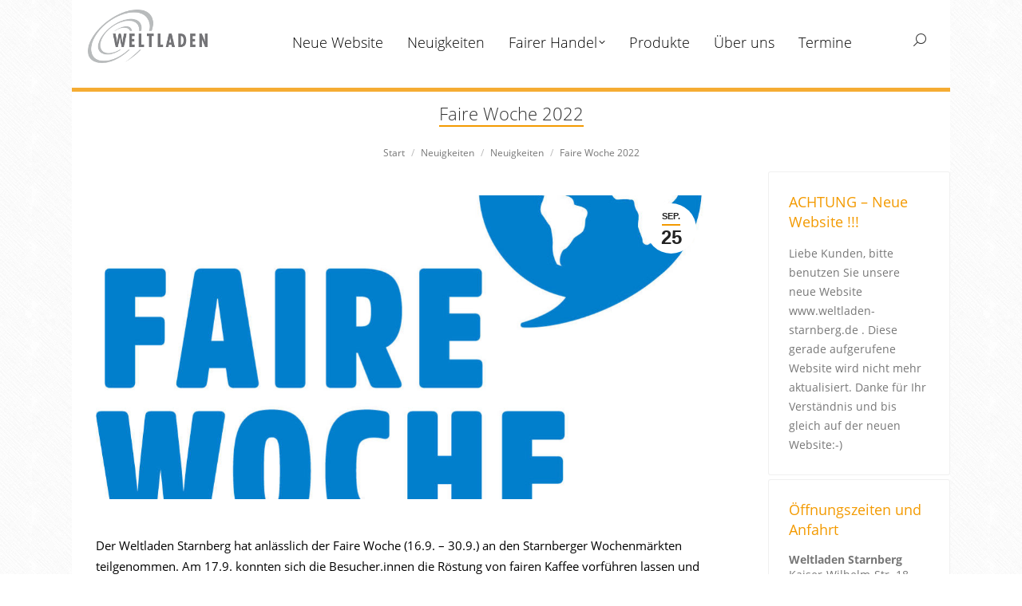

--- FILE ---
content_type: text/html; charset=UTF-8
request_url: https://weltlaeden.de/starnberg/faire-woche-2022/
body_size: 16241
content:
<!DOCTYPE html>
<!--[if !(IE 6) | !(IE 7) | !(IE 8)  ]><!-->
<html lang="de" class="no-js">
<!--<![endif]-->
<head>
	<meta charset="UTF-8" />
		<meta name="viewport" content="width=device-width, initial-scale=1, maximum-scale=1, user-scalable=0">
		<meta name="theme-color" content="#f39a00"/>	<link rel="profile" href="https://gmpg.org/xfn/11" />
	<meta name='robots' content='index, follow, max-image-preview:large, max-snippet:-1, max-video-preview:-1' />
	<style>img:is([sizes="auto" i], [sizes^="auto," i]) { contain-intrinsic-size: 3000px 1500px }</style>
	<script>
window.koko_analytics = {"url":"https:\/\/weltlaeden.de\/starnberg\/wp-admin\/admin-ajax.php?action=koko_analytics_collect","site_url":"https:\/\/weltlaeden.de\/starnberg","post_id":775,"path":"\/faire-woche-2022\/","method":"cookie","use_cookie":true};
</script>

	<!-- This site is optimized with the Yoast SEO plugin v26.6 - https://yoast.com/wordpress/plugins/seo/ -->
	<title>Faire Woche 2022 - Weltladen Starnberg</title>
	<link rel="canonical" href="https://weltlaeden.de/starnberg/faire-woche-2022/" />
	<meta property="og:locale" content="de_DE" />
	<meta property="og:type" content="article" />
	<meta property="og:title" content="Faire Woche 2022 - Weltladen Starnberg" />
	<meta property="og:description" content="Der Weltladen Starnberg hat anlässlich der Faire Woche (16.9. &#8211; 30.9.) an den Starnberger Wochenmärkten teilgenommen. Am 17.9. konnten sich die Besucher.innen die Röstung von fairen Kaffee vorführen lassen und anschließend ihren &#8222;selber&#8220; gerösteten Kaffee mitnehmen. Bei der Verbreitung von fair gehandelten Kaffee besteht noch enormer Aufholbedarf, da der Anteil von fairem Kaffee erst bei&hellip;" />
	<meta property="og:url" content="https://weltlaeden.de/starnberg/faire-woche-2022/" />
	<meta property="og:site_name" content="Weltladen Starnberg" />
	<meta property="article:published_time" content="2022-09-25T19:37:51+00:00" />
	<meta property="article:modified_time" content="2022-09-25T20:12:53+00:00" />
	<meta property="og:image" content="https://weltlaeden.de/starnberg/wp-content/uploads/sites/182/2022/09/Logo_FW2022_Gru___en_CMYK-1.jpg" />
	<meta property="og:image:width" content="1123" />
	<meta property="og:image:height" content="998" />
	<meta property="og:image:type" content="image/jpeg" />
	<meta name="author" content="starnberg" />
	<meta name="twitter:card" content="summary_large_image" />
	<meta name="twitter:label1" content="Verfasst von" />
	<meta name="twitter:data1" content="starnberg" />
	<meta name="twitter:label2" content="Geschätzte Lesezeit" />
	<meta name="twitter:data2" content="1 Minute" />
	<script type="application/ld+json" class="yoast-schema-graph">{"@context":"https://schema.org","@graph":[{"@type":"WebPage","@id":"https://weltlaeden.de/starnberg/faire-woche-2022/","url":"https://weltlaeden.de/starnberg/faire-woche-2022/","name":"Faire Woche 2022 - Weltladen Starnberg","isPartOf":{"@id":"https://weltlaeden.de/starnberg/#website"},"primaryImageOfPage":{"@id":"https://weltlaeden.de/starnberg/faire-woche-2022/#primaryimage"},"image":{"@id":"https://weltlaeden.de/starnberg/faire-woche-2022/#primaryimage"},"thumbnailUrl":"https://weltlaeden.de/starnberg/wp-content/uploads/sites/182/2022/09/Logo_FW2022_Gru___en_CMYK-1.jpg","datePublished":"2022-09-25T19:37:51+00:00","dateModified":"2022-09-25T20:12:53+00:00","author":{"@id":"https://weltlaeden.de/starnberg/#/schema/person/46e2d5a757867bbfda82f7afa296e51c"},"breadcrumb":{"@id":"https://weltlaeden.de/starnberg/faire-woche-2022/#breadcrumb"},"inLanguage":"de","potentialAction":[{"@type":"ReadAction","target":["https://weltlaeden.de/starnberg/faire-woche-2022/"]}]},{"@type":"ImageObject","inLanguage":"de","@id":"https://weltlaeden.de/starnberg/faire-woche-2022/#primaryimage","url":"https://weltlaeden.de/starnberg/wp-content/uploads/sites/182/2022/09/Logo_FW2022_Gru___en_CMYK-1.jpg","contentUrl":"https://weltlaeden.de/starnberg/wp-content/uploads/sites/182/2022/09/Logo_FW2022_Gru___en_CMYK-1.jpg","width":1123,"height":998},{"@type":"BreadcrumbList","@id":"https://weltlaeden.de/starnberg/faire-woche-2022/#breadcrumb","itemListElement":[{"@type":"ListItem","position":1,"name":"Startseite","item":"https://weltlaeden.de/starnberg/"},{"@type":"ListItem","position":2,"name":"Faire Woche 2022"}]},{"@type":"WebSite","@id":"https://weltlaeden.de/starnberg/#website","url":"https://weltlaeden.de/starnberg/","name":"Weltladen Starnberg","description":"Faire Produkte seit 1990","potentialAction":[{"@type":"SearchAction","target":{"@type":"EntryPoint","urlTemplate":"https://weltlaeden.de/starnberg/?s={search_term_string}"},"query-input":{"@type":"PropertyValueSpecification","valueRequired":true,"valueName":"search_term_string"}}],"inLanguage":"de"},{"@type":"Person","@id":"https://weltlaeden.de/starnberg/#/schema/person/46e2d5a757867bbfda82f7afa296e51c","name":"starnberg","image":{"@type":"ImageObject","inLanguage":"de","@id":"https://weltlaeden.de/starnberg/#/schema/person/image/","url":"https://secure.gravatar.com/avatar/056191244818da2dfbae379c03ea85f3?s=96&d=mm&r=g","contentUrl":"https://secure.gravatar.com/avatar/056191244818da2dfbae379c03ea85f3?s=96&d=mm&r=g","caption":"starnberg"}}]}</script>
	<!-- / Yoast SEO plugin. -->


<link rel="alternate" type="application/rss+xml" title="Weltladen Starnberg &raquo; Feed" href="https://weltlaeden.de/starnberg/feed/" />
<script>
window._wpemojiSettings = {"baseUrl":"https:\/\/s.w.org\/images\/core\/emoji\/15.0.3\/72x72\/","ext":".png","svgUrl":"https:\/\/s.w.org\/images\/core\/emoji\/15.0.3\/svg\/","svgExt":".svg","source":{"concatemoji":"https:\/\/weltlaeden.de\/starnberg\/wp-includes\/js\/wp-emoji-release.min.js?ver=6.7.4"}};
/*! This file is auto-generated */
!function(i,n){var o,s,e;function c(e){try{var t={supportTests:e,timestamp:(new Date).valueOf()};sessionStorage.setItem(o,JSON.stringify(t))}catch(e){}}function p(e,t,n){e.clearRect(0,0,e.canvas.width,e.canvas.height),e.fillText(t,0,0);var t=new Uint32Array(e.getImageData(0,0,e.canvas.width,e.canvas.height).data),r=(e.clearRect(0,0,e.canvas.width,e.canvas.height),e.fillText(n,0,0),new Uint32Array(e.getImageData(0,0,e.canvas.width,e.canvas.height).data));return t.every(function(e,t){return e===r[t]})}function u(e,t,n){switch(t){case"flag":return n(e,"\ud83c\udff3\ufe0f\u200d\u26a7\ufe0f","\ud83c\udff3\ufe0f\u200b\u26a7\ufe0f")?!1:!n(e,"\ud83c\uddfa\ud83c\uddf3","\ud83c\uddfa\u200b\ud83c\uddf3")&&!n(e,"\ud83c\udff4\udb40\udc67\udb40\udc62\udb40\udc65\udb40\udc6e\udb40\udc67\udb40\udc7f","\ud83c\udff4\u200b\udb40\udc67\u200b\udb40\udc62\u200b\udb40\udc65\u200b\udb40\udc6e\u200b\udb40\udc67\u200b\udb40\udc7f");case"emoji":return!n(e,"\ud83d\udc26\u200d\u2b1b","\ud83d\udc26\u200b\u2b1b")}return!1}function f(e,t,n){var r="undefined"!=typeof WorkerGlobalScope&&self instanceof WorkerGlobalScope?new OffscreenCanvas(300,150):i.createElement("canvas"),a=r.getContext("2d",{willReadFrequently:!0}),o=(a.textBaseline="top",a.font="600 32px Arial",{});return e.forEach(function(e){o[e]=t(a,e,n)}),o}function t(e){var t=i.createElement("script");t.src=e,t.defer=!0,i.head.appendChild(t)}"undefined"!=typeof Promise&&(o="wpEmojiSettingsSupports",s=["flag","emoji"],n.supports={everything:!0,everythingExceptFlag:!0},e=new Promise(function(e){i.addEventListener("DOMContentLoaded",e,{once:!0})}),new Promise(function(t){var n=function(){try{var e=JSON.parse(sessionStorage.getItem(o));if("object"==typeof e&&"number"==typeof e.timestamp&&(new Date).valueOf()<e.timestamp+604800&&"object"==typeof e.supportTests)return e.supportTests}catch(e){}return null}();if(!n){if("undefined"!=typeof Worker&&"undefined"!=typeof OffscreenCanvas&&"undefined"!=typeof URL&&URL.createObjectURL&&"undefined"!=typeof Blob)try{var e="postMessage("+f.toString()+"("+[JSON.stringify(s),u.toString(),p.toString()].join(",")+"));",r=new Blob([e],{type:"text/javascript"}),a=new Worker(URL.createObjectURL(r),{name:"wpTestEmojiSupports"});return void(a.onmessage=function(e){c(n=e.data),a.terminate(),t(n)})}catch(e){}c(n=f(s,u,p))}t(n)}).then(function(e){for(var t in e)n.supports[t]=e[t],n.supports.everything=n.supports.everything&&n.supports[t],"flag"!==t&&(n.supports.everythingExceptFlag=n.supports.everythingExceptFlag&&n.supports[t]);n.supports.everythingExceptFlag=n.supports.everythingExceptFlag&&!n.supports.flag,n.DOMReady=!1,n.readyCallback=function(){n.DOMReady=!0}}).then(function(){return e}).then(function(){var e;n.supports.everything||(n.readyCallback(),(e=n.source||{}).concatemoji?t(e.concatemoji):e.wpemoji&&e.twemoji&&(t(e.twemoji),t(e.wpemoji)))}))}((window,document),window._wpemojiSettings);
</script>
<style id='wp-emoji-styles-inline-css'>

	img.wp-smiley, img.emoji {
		display: inline !important;
		border: none !important;
		box-shadow: none !important;
		height: 1em !important;
		width: 1em !important;
		margin: 0 0.07em !important;
		vertical-align: -0.1em !important;
		background: none !important;
		padding: 0 !important;
	}
</style>
<link rel='stylesheet' id='wp-block-library-css' href='https://weltlaeden.de/starnberg/wp-includes/css/dist/block-library/style.min.css?ver=6.7.4' media='all' />
<style id='wp-block-library-theme-inline-css'>
.wp-block-audio :where(figcaption){color:#555;font-size:13px;text-align:center}.is-dark-theme .wp-block-audio :where(figcaption){color:#ffffffa6}.wp-block-audio{margin:0 0 1em}.wp-block-code{border:1px solid #ccc;border-radius:4px;font-family:Menlo,Consolas,monaco,monospace;padding:.8em 1em}.wp-block-embed :where(figcaption){color:#555;font-size:13px;text-align:center}.is-dark-theme .wp-block-embed :where(figcaption){color:#ffffffa6}.wp-block-embed{margin:0 0 1em}.blocks-gallery-caption{color:#555;font-size:13px;text-align:center}.is-dark-theme .blocks-gallery-caption{color:#ffffffa6}:root :where(.wp-block-image figcaption){color:#555;font-size:13px;text-align:center}.is-dark-theme :root :where(.wp-block-image figcaption){color:#ffffffa6}.wp-block-image{margin:0 0 1em}.wp-block-pullquote{border-bottom:4px solid;border-top:4px solid;color:currentColor;margin-bottom:1.75em}.wp-block-pullquote cite,.wp-block-pullquote footer,.wp-block-pullquote__citation{color:currentColor;font-size:.8125em;font-style:normal;text-transform:uppercase}.wp-block-quote{border-left:.25em solid;margin:0 0 1.75em;padding-left:1em}.wp-block-quote cite,.wp-block-quote footer{color:currentColor;font-size:.8125em;font-style:normal;position:relative}.wp-block-quote:where(.has-text-align-right){border-left:none;border-right:.25em solid;padding-left:0;padding-right:1em}.wp-block-quote:where(.has-text-align-center){border:none;padding-left:0}.wp-block-quote.is-large,.wp-block-quote.is-style-large,.wp-block-quote:where(.is-style-plain){border:none}.wp-block-search .wp-block-search__label{font-weight:700}.wp-block-search__button{border:1px solid #ccc;padding:.375em .625em}:where(.wp-block-group.has-background){padding:1.25em 2.375em}.wp-block-separator.has-css-opacity{opacity:.4}.wp-block-separator{border:none;border-bottom:2px solid;margin-left:auto;margin-right:auto}.wp-block-separator.has-alpha-channel-opacity{opacity:1}.wp-block-separator:not(.is-style-wide):not(.is-style-dots){width:100px}.wp-block-separator.has-background:not(.is-style-dots){border-bottom:none;height:1px}.wp-block-separator.has-background:not(.is-style-wide):not(.is-style-dots){height:2px}.wp-block-table{margin:0 0 1em}.wp-block-table td,.wp-block-table th{word-break:normal}.wp-block-table :where(figcaption){color:#555;font-size:13px;text-align:center}.is-dark-theme .wp-block-table :where(figcaption){color:#ffffffa6}.wp-block-video :where(figcaption){color:#555;font-size:13px;text-align:center}.is-dark-theme .wp-block-video :where(figcaption){color:#ffffffa6}.wp-block-video{margin:0 0 1em}:root :where(.wp-block-template-part.has-background){margin-bottom:0;margin-top:0;padding:1.25em 2.375em}
</style>
<style id='classic-theme-styles-inline-css'>
/*! This file is auto-generated */
.wp-block-button__link{color:#fff;background-color:#32373c;border-radius:9999px;box-shadow:none;text-decoration:none;padding:calc(.667em + 2px) calc(1.333em + 2px);font-size:1.125em}.wp-block-file__button{background:#32373c;color:#fff;text-decoration:none}
</style>
<style id='global-styles-inline-css'>
:root{--wp--preset--aspect-ratio--square: 1;--wp--preset--aspect-ratio--4-3: 4/3;--wp--preset--aspect-ratio--3-4: 3/4;--wp--preset--aspect-ratio--3-2: 3/2;--wp--preset--aspect-ratio--2-3: 2/3;--wp--preset--aspect-ratio--16-9: 16/9;--wp--preset--aspect-ratio--9-16: 9/16;--wp--preset--color--black: #000000;--wp--preset--color--cyan-bluish-gray: #abb8c3;--wp--preset--color--white: #FFF;--wp--preset--color--pale-pink: #f78da7;--wp--preset--color--vivid-red: #cf2e2e;--wp--preset--color--luminous-vivid-orange: #ff6900;--wp--preset--color--luminous-vivid-amber: #fcb900;--wp--preset--color--light-green-cyan: #7bdcb5;--wp--preset--color--vivid-green-cyan: #00d084;--wp--preset--color--pale-cyan-blue: #8ed1fc;--wp--preset--color--vivid-cyan-blue: #0693e3;--wp--preset--color--vivid-purple: #9b51e0;--wp--preset--color--accent: #f39a00;--wp--preset--color--dark-gray: #111;--wp--preset--color--light-gray: #767676;--wp--preset--gradient--vivid-cyan-blue-to-vivid-purple: linear-gradient(135deg,rgba(6,147,227,1) 0%,rgb(155,81,224) 100%);--wp--preset--gradient--light-green-cyan-to-vivid-green-cyan: linear-gradient(135deg,rgb(122,220,180) 0%,rgb(0,208,130) 100%);--wp--preset--gradient--luminous-vivid-amber-to-luminous-vivid-orange: linear-gradient(135deg,rgba(252,185,0,1) 0%,rgba(255,105,0,1) 100%);--wp--preset--gradient--luminous-vivid-orange-to-vivid-red: linear-gradient(135deg,rgba(255,105,0,1) 0%,rgb(207,46,46) 100%);--wp--preset--gradient--very-light-gray-to-cyan-bluish-gray: linear-gradient(135deg,rgb(238,238,238) 0%,rgb(169,184,195) 100%);--wp--preset--gradient--cool-to-warm-spectrum: linear-gradient(135deg,rgb(74,234,220) 0%,rgb(151,120,209) 20%,rgb(207,42,186) 40%,rgb(238,44,130) 60%,rgb(251,105,98) 80%,rgb(254,248,76) 100%);--wp--preset--gradient--blush-light-purple: linear-gradient(135deg,rgb(255,206,236) 0%,rgb(152,150,240) 100%);--wp--preset--gradient--blush-bordeaux: linear-gradient(135deg,rgb(254,205,165) 0%,rgb(254,45,45) 50%,rgb(107,0,62) 100%);--wp--preset--gradient--luminous-dusk: linear-gradient(135deg,rgb(255,203,112) 0%,rgb(199,81,192) 50%,rgb(65,88,208) 100%);--wp--preset--gradient--pale-ocean: linear-gradient(135deg,rgb(255,245,203) 0%,rgb(182,227,212) 50%,rgb(51,167,181) 100%);--wp--preset--gradient--electric-grass: linear-gradient(135deg,rgb(202,248,128) 0%,rgb(113,206,126) 100%);--wp--preset--gradient--midnight: linear-gradient(135deg,rgb(2,3,129) 0%,rgb(40,116,252) 100%);--wp--preset--font-size--small: 13px;--wp--preset--font-size--medium: 20px;--wp--preset--font-size--large: 36px;--wp--preset--font-size--x-large: 42px;--wp--preset--spacing--20: 0.44rem;--wp--preset--spacing--30: 0.67rem;--wp--preset--spacing--40: 1rem;--wp--preset--spacing--50: 1.5rem;--wp--preset--spacing--60: 2.25rem;--wp--preset--spacing--70: 3.38rem;--wp--preset--spacing--80: 5.06rem;--wp--preset--shadow--natural: 6px 6px 9px rgba(0, 0, 0, 0.2);--wp--preset--shadow--deep: 12px 12px 50px rgba(0, 0, 0, 0.4);--wp--preset--shadow--sharp: 6px 6px 0px rgba(0, 0, 0, 0.2);--wp--preset--shadow--outlined: 6px 6px 0px -3px rgba(255, 255, 255, 1), 6px 6px rgba(0, 0, 0, 1);--wp--preset--shadow--crisp: 6px 6px 0px rgba(0, 0, 0, 1);}:where(.is-layout-flex){gap: 0.5em;}:where(.is-layout-grid){gap: 0.5em;}body .is-layout-flex{display: flex;}.is-layout-flex{flex-wrap: wrap;align-items: center;}.is-layout-flex > :is(*, div){margin: 0;}body .is-layout-grid{display: grid;}.is-layout-grid > :is(*, div){margin: 0;}:where(.wp-block-columns.is-layout-flex){gap: 2em;}:where(.wp-block-columns.is-layout-grid){gap: 2em;}:where(.wp-block-post-template.is-layout-flex){gap: 1.25em;}:where(.wp-block-post-template.is-layout-grid){gap: 1.25em;}.has-black-color{color: var(--wp--preset--color--black) !important;}.has-cyan-bluish-gray-color{color: var(--wp--preset--color--cyan-bluish-gray) !important;}.has-white-color{color: var(--wp--preset--color--white) !important;}.has-pale-pink-color{color: var(--wp--preset--color--pale-pink) !important;}.has-vivid-red-color{color: var(--wp--preset--color--vivid-red) !important;}.has-luminous-vivid-orange-color{color: var(--wp--preset--color--luminous-vivid-orange) !important;}.has-luminous-vivid-amber-color{color: var(--wp--preset--color--luminous-vivid-amber) !important;}.has-light-green-cyan-color{color: var(--wp--preset--color--light-green-cyan) !important;}.has-vivid-green-cyan-color{color: var(--wp--preset--color--vivid-green-cyan) !important;}.has-pale-cyan-blue-color{color: var(--wp--preset--color--pale-cyan-blue) !important;}.has-vivid-cyan-blue-color{color: var(--wp--preset--color--vivid-cyan-blue) !important;}.has-vivid-purple-color{color: var(--wp--preset--color--vivid-purple) !important;}.has-black-background-color{background-color: var(--wp--preset--color--black) !important;}.has-cyan-bluish-gray-background-color{background-color: var(--wp--preset--color--cyan-bluish-gray) !important;}.has-white-background-color{background-color: var(--wp--preset--color--white) !important;}.has-pale-pink-background-color{background-color: var(--wp--preset--color--pale-pink) !important;}.has-vivid-red-background-color{background-color: var(--wp--preset--color--vivid-red) !important;}.has-luminous-vivid-orange-background-color{background-color: var(--wp--preset--color--luminous-vivid-orange) !important;}.has-luminous-vivid-amber-background-color{background-color: var(--wp--preset--color--luminous-vivid-amber) !important;}.has-light-green-cyan-background-color{background-color: var(--wp--preset--color--light-green-cyan) !important;}.has-vivid-green-cyan-background-color{background-color: var(--wp--preset--color--vivid-green-cyan) !important;}.has-pale-cyan-blue-background-color{background-color: var(--wp--preset--color--pale-cyan-blue) !important;}.has-vivid-cyan-blue-background-color{background-color: var(--wp--preset--color--vivid-cyan-blue) !important;}.has-vivid-purple-background-color{background-color: var(--wp--preset--color--vivid-purple) !important;}.has-black-border-color{border-color: var(--wp--preset--color--black) !important;}.has-cyan-bluish-gray-border-color{border-color: var(--wp--preset--color--cyan-bluish-gray) !important;}.has-white-border-color{border-color: var(--wp--preset--color--white) !important;}.has-pale-pink-border-color{border-color: var(--wp--preset--color--pale-pink) !important;}.has-vivid-red-border-color{border-color: var(--wp--preset--color--vivid-red) !important;}.has-luminous-vivid-orange-border-color{border-color: var(--wp--preset--color--luminous-vivid-orange) !important;}.has-luminous-vivid-amber-border-color{border-color: var(--wp--preset--color--luminous-vivid-amber) !important;}.has-light-green-cyan-border-color{border-color: var(--wp--preset--color--light-green-cyan) !important;}.has-vivid-green-cyan-border-color{border-color: var(--wp--preset--color--vivid-green-cyan) !important;}.has-pale-cyan-blue-border-color{border-color: var(--wp--preset--color--pale-cyan-blue) !important;}.has-vivid-cyan-blue-border-color{border-color: var(--wp--preset--color--vivid-cyan-blue) !important;}.has-vivid-purple-border-color{border-color: var(--wp--preset--color--vivid-purple) !important;}.has-vivid-cyan-blue-to-vivid-purple-gradient-background{background: var(--wp--preset--gradient--vivid-cyan-blue-to-vivid-purple) !important;}.has-light-green-cyan-to-vivid-green-cyan-gradient-background{background: var(--wp--preset--gradient--light-green-cyan-to-vivid-green-cyan) !important;}.has-luminous-vivid-amber-to-luminous-vivid-orange-gradient-background{background: var(--wp--preset--gradient--luminous-vivid-amber-to-luminous-vivid-orange) !important;}.has-luminous-vivid-orange-to-vivid-red-gradient-background{background: var(--wp--preset--gradient--luminous-vivid-orange-to-vivid-red) !important;}.has-very-light-gray-to-cyan-bluish-gray-gradient-background{background: var(--wp--preset--gradient--very-light-gray-to-cyan-bluish-gray) !important;}.has-cool-to-warm-spectrum-gradient-background{background: var(--wp--preset--gradient--cool-to-warm-spectrum) !important;}.has-blush-light-purple-gradient-background{background: var(--wp--preset--gradient--blush-light-purple) !important;}.has-blush-bordeaux-gradient-background{background: var(--wp--preset--gradient--blush-bordeaux) !important;}.has-luminous-dusk-gradient-background{background: var(--wp--preset--gradient--luminous-dusk) !important;}.has-pale-ocean-gradient-background{background: var(--wp--preset--gradient--pale-ocean) !important;}.has-electric-grass-gradient-background{background: var(--wp--preset--gradient--electric-grass) !important;}.has-midnight-gradient-background{background: var(--wp--preset--gradient--midnight) !important;}.has-small-font-size{font-size: var(--wp--preset--font-size--small) !important;}.has-medium-font-size{font-size: var(--wp--preset--font-size--medium) !important;}.has-large-font-size{font-size: var(--wp--preset--font-size--large) !important;}.has-x-large-font-size{font-size: var(--wp--preset--font-size--x-large) !important;}
:where(.wp-block-post-template.is-layout-flex){gap: 1.25em;}:where(.wp-block-post-template.is-layout-grid){gap: 1.25em;}
:where(.wp-block-columns.is-layout-flex){gap: 2em;}:where(.wp-block-columns.is-layout-grid){gap: 2em;}
:root :where(.wp-block-pullquote){font-size: 1.5em;line-height: 1.6;}
</style>
<link rel='stylesheet' id='contact-form-7-css' href='https://weltlaeden.de/starnberg/wp-content/plugins/contact-form-7/includes/css/styles.css?ver=6.1.4' media='all' />
<link rel='stylesheet' id='local-googlefont-roboto-css' href='https://weltlaeden.de/starnberg/wp-content/plugins/heimpixel-localgfonts/roboto.min.css?ver=6.7.4' media='all' />
<link rel='stylesheet' id='local-googlefont-opensans-css' href='https://weltlaeden.de/starnberg/wp-content/plugins/heimpixel-localgfonts/opensans.min.css?ver=6.7.4' media='all' />
<link rel='stylesheet' id='local-googlefont-themevars-css' href='https://weltlaeden.de/starnberg/wp-content/plugins/heimpixel-localgfonts/opensans-theme.css?ver=6.7.4' media='all' />
<link rel='stylesheet' id='advpsStyleSheet-css' href='https://weltlaeden.de/starnberg/wp-content/plugins/advanced-post-slider/advps-style.css?ver=6.7.4' media='all' />
<link rel='stylesheet' id='the7-font-css' href='https://weltlaeden.de/starnberg/wp-content/themes/dt-the7/fonts/icomoon-the7-font/icomoon-the7-font.min.css?ver=14.0.1.1' media='all' />
<link rel='stylesheet' id='the7-awesome-fonts-css' href='https://weltlaeden.de/starnberg/wp-content/themes/dt-the7/fonts/FontAwesome/css/all.min.css?ver=14.0.1.1' media='all' />
<link rel='stylesheet' id='the7-awesome-fonts-back-css' href='https://weltlaeden.de/starnberg/wp-content/themes/dt-the7/fonts/FontAwesome/back-compat.min.css?ver=14.0.1.1' media='all' />
<link rel='stylesheet' id='the7-Defaults-css' href='https://weltlaeden.de/starnberg/wp-content/uploads/sites/182/smile_fonts/Defaults/Defaults.css?ver=6.7.4' media='all' />
<link rel='stylesheet' id='dt-main-css' href='https://weltlaeden.de/starnberg/wp-content/themes/dt-the7/css/main.min.css?ver=14.0.1.1' media='all' />
<style id='dt-main-inline-css'>
body #load {
  display: block;
  height: 100%;
  overflow: hidden;
  position: fixed;
  width: 100%;
  z-index: 9901;
  opacity: 1;
  visibility: visible;
  transition: all .35s ease-out;
}
.load-wrap {
  width: 100%;
  height: 100%;
  background-position: center center;
  background-repeat: no-repeat;
  text-align: center;
  display: -ms-flexbox;
  display: -ms-flex;
  display: flex;
  -ms-align-items: center;
  -ms-flex-align: center;
  align-items: center;
  -ms-flex-flow: column wrap;
  flex-flow: column wrap;
  -ms-flex-pack: center;
  -ms-justify-content: center;
  justify-content: center;
}
.load-wrap > svg {
  position: absolute;
  top: 50%;
  left: 50%;
  transform: translate(-50%,-50%);
}
#load {
  background: var(--the7-elementor-beautiful-loading-bg,#ffffff);
  --the7-beautiful-spinner-color2: var(--the7-beautiful-spinner-color,#b1b1b1);
}

</style>
<link rel='stylesheet' id='the7-custom-scrollbar-css' href='https://weltlaeden.de/starnberg/wp-content/themes/dt-the7/lib/custom-scrollbar/custom-scrollbar.min.css?ver=14.0.1.1' media='all' />
<link rel='stylesheet' id='the7-wpbakery-css' href='https://weltlaeden.de/starnberg/wp-content/themes/dt-the7/css/wpbakery.min.css?ver=14.0.1.1' media='all' />
<link rel='stylesheet' id='the7-css-vars-css' href='https://weltlaeden.de/starnberg/wp-content/uploads/sites/182/the7-css/css-vars.css?ver=14e52a712a28' media='all' />
<link rel='stylesheet' id='dt-custom-css' href='https://weltlaeden.de/starnberg/wp-content/uploads/sites/182/the7-css/custom.css?ver=14e52a712a28' media='all' />
<link rel='stylesheet' id='dt-media-css' href='https://weltlaeden.de/starnberg/wp-content/uploads/sites/182/the7-css/media.css?ver=14e52a712a28' media='all' />
<link rel='stylesheet' id='the7-mega-menu-css' href='https://weltlaeden.de/starnberg/wp-content/uploads/sites/182/the7-css/mega-menu.css?ver=14e52a712a28' media='all' />
<link rel='stylesheet' id='style-css' href='https://weltlaeden.de/starnberg/wp-content/themes/the7-top/style.css?ver=14.0.1.1' media='all' />
<script src="https://weltlaeden.de/starnberg/wp-includes/js/jquery/jquery.min.js?ver=3.7.1" id="jquery-core-js"></script>
<script src="https://weltlaeden.de/starnberg/wp-includes/js/jquery/jquery-migrate.min.js?ver=3.4.1" id="jquery-migrate-js"></script>
<script id="hpx-contentblocker-blocker-js-extra">
var hpx_contentblocker_list = [{"name":"Google Maps","urls":["google.com\/maps","maps.google.com","maps.googleapis.com","maps.gstatic.com"],"slug":"google_maps","policy":"https:\/\/policies.google.com\/privacy?hl=de","id":0},{"name":"Youtube","urls":["youtube.com","youtube-nocookie.com","youtu.be","ytimg.com"],"slug":"youtube","policy":"https:\/\/policies.google.com\/privacy?hl=de","id":1},{"name":"Facebook (Meta)","urls":["facebook.com","facebook.net","fbcdn.com","fbsbx.com","fbcdn.net"],"slug":"facebook","policy":"https:\/\/de-de.facebook.com\/privacy\/policy\/","id":2},{"name":"Instagram (Meta)","urls":["instagram.com","cdninstagram.com"],"slug":"instagram","policy":"https:\/\/privacycenter.instagram.com\/policy","id":3},{"name":"Twitter\/X","urls":["twitter.com","twimg.com","twitter.co","t.co","x.com"],"slug":"twitter","policy":"https:\/\/x.com\/de\/privacy","id":4},{"name":"Mapbox.com","urls":["mapbox.com"],"slug":"mapbox","policy":"https:\/\/www.mapbox.com\/legal\/privacy","id":5},{"name":"Openstreetmap.org","urls":["openstreetmap.org"],"slug":"osm","policy":"https:\/\/osmfoundation.org\/wiki\/Privacy_Policy","id":6},{"name":"Spotify","urls":["spotify.com"],"slug":"spotify","policy":"https:\/\/www.spotify.com\/de\/legal\/privacy-policy\/","id":7},{"name":"Soundcloud","urls":["soundcloud.com","sndcdn.com"],"slug":"soundcloud","policy":"https:\/\/soundcloud.com\/pages\/privacy","id":8},{"name":"Vimeo","urls":["vimeo.com","vimeocdn.com"],"slug":"vimeo","policy":"https:\/\/help.vimeo.com\/hc\/de\/sections\/12397318942993-Datenschutz","id":9}];
var hpx_contentblocker_vars = {"content_div":"#content","site_url":"https:\/\/weltlaeden.de\/starnberg","site_hash":"4318d8fe7ffded2d96081ab346f45dd1"};
</script>
<script src="https://weltlaeden.de/starnberg/wp-content/plugins/heimpixel_contentblocker/assets/js/blocker.js?ver=6.7.4" id="hpx-contentblocker-blocker-js"></script>
<script src="https://weltlaeden.de/starnberg/wp-content/themes/the7-top/wl-name.js?ver=1.1.1" id="wl-name-script-js"></script>
<script src="https://weltlaeden.de/starnberg/wp-content/plugins/advanced-post-slider/js/advps.frnt.script.js?ver=6.7.4" id="advps_front_script-js"></script>
<script src="https://weltlaeden.de/starnberg/wp-content/plugins/advanced-post-slider/bxslider/jquery.bxslider.min.js?ver=6.7.4" id="advps_jbx-js"></script>
<script id="dt-above-fold-js-extra">
var dtLocal = {"themeUrl":"https:\/\/weltlaeden.de\/starnberg\/wp-content\/themes\/dt-the7","passText":"Um diesen gesch\u00fctzten Eintrag anzusehen, geben Sie bitte das Passwort ein:","moreButtonText":{"loading":"Lade...","loadMore":"Mehr laden"},"postID":"775","ajaxurl":"https:\/\/weltlaeden.de\/starnberg\/wp-admin\/admin-ajax.php","REST":{"baseUrl":"https:\/\/weltlaeden.de\/starnberg\/wp-json\/the7\/v1","endpoints":{"sendMail":"\/send-mail"}},"contactMessages":{"required":"One or more fields have an error. Please check and try again.","terms":"Please accept the privacy policy.","fillTheCaptchaError":"Please, fill the captcha."},"captchaSiteKey":"","ajaxNonce":"c0ef90853b","pageData":"","themeSettings":{"smoothScroll":"off","lazyLoading":false,"desktopHeader":{"height":100},"ToggleCaptionEnabled":"disabled","ToggleCaption":"Navigation","floatingHeader":{"showAfter":300,"showMenu":false,"height":60,"logo":{"showLogo":true,"html":"","url":"https:\/\/weltlaeden.de\/starnberg\/"}},"topLine":{"floatingTopLine":{"logo":{"showLogo":false,"html":""}}},"mobileHeader":{"firstSwitchPoint":1010,"secondSwitchPoint":610,"firstSwitchPointHeight":100,"secondSwitchPointHeight":60,"mobileToggleCaptionEnabled":"disabled","mobileToggleCaption":"Menu"},"stickyMobileHeaderFirstSwitch":{"logo":{"html":"<img class=\" preload-me\" src=\"https:\/\/weltlaeden.de\/starnberg\/wp-content\/uploads\/sites\/182\/2018\/04\/wl160.png\" srcset=\"https:\/\/weltlaeden.de\/starnberg\/wp-content\/uploads\/sites\/182\/2018\/04\/wl160.png 150w\" width=\"150\" height=\"67\"   sizes=\"150px\" alt=\"Weltladen Starnberg\" \/>"}},"stickyMobileHeaderSecondSwitch":{"logo":{"html":"<img class=\" preload-me\" src=\"https:\/\/weltlaeden.de\/starnberg\/wp-content\/uploads\/sites\/182\/2018\/04\/wl160.png\" srcset=\"https:\/\/weltlaeden.de\/starnberg\/wp-content\/uploads\/sites\/182\/2018\/04\/wl160.png 150w\" width=\"150\" height=\"67\"   sizes=\"150px\" alt=\"Weltladen Starnberg\" \/>"}},"sidebar":{"switchPoint":970},"boxedWidth":"1100px"},"VCMobileScreenWidth":"768"};
var dtShare = {"shareButtonText":{"facebook":"Share on Facebook","twitter":"Share on X","pinterest":"Pin it","linkedin":"Share on Linkedin","whatsapp":"Share on Whatsapp"},"overlayOpacity":"85"};
</script>
<script src="https://weltlaeden.de/starnberg/wp-content/themes/dt-the7/js/above-the-fold.min.js?ver=14.0.1.1" id="dt-above-fold-js"></script>
<script></script><link rel="https://api.w.org/" href="https://weltlaeden.de/starnberg/wp-json/" /><link rel="alternate" title="JSON" type="application/json" href="https://weltlaeden.de/starnberg/wp-json/wp/v2/posts/775" /><link rel="EditURI" type="application/rsd+xml" title="RSD" href="https://weltlaeden.de/starnberg/xmlrpc.php?rsd" />
<meta name="generator" content="WordPress 6.7.4" />
<link rel='shortlink' href='https://weltlaeden.de/starnberg/?p=775' />
<link rel="alternate" title="oEmbed (JSON)" type="application/json+oembed" href="https://weltlaeden.de/starnberg/wp-json/oembed/1.0/embed?url=https%3A%2F%2Fweltlaeden.de%2Fstarnberg%2Ffaire-woche-2022%2F" />
<link rel="alternate" title="oEmbed (XML)" type="text/xml+oembed" href="https://weltlaeden.de/starnberg/wp-json/oembed/1.0/embed?url=https%3A%2F%2Fweltlaeden.de%2Fstarnberg%2Ffaire-woche-2022%2F&#038;format=xml" />
<meta name="generator" content="Powered by WPBakery Page Builder - drag and drop page builder for WordPress."/>
<script type="text/javascript" id="the7-loader-script">
document.addEventListener("DOMContentLoaded", function(event) {
	var load = document.getElementById("load");
	if(!load.classList.contains('loader-removed')){
		var removeLoading = setTimeout(function() {
			load.className += " loader-removed";
		}, 300);
	}
});
</script>
		<link rel="icon" href="https://weltlaeden.de/starnberg/wp-content/uploads/sites/2/2017/10/cropped-WL-Favicon-512px-192x192.jpg" type="image/jpeg" sizes="32x32"/><noscript><style> .wpb_animate_when_almost_visible { opacity: 1; }</style></noscript><style id='the7-custom-inline-css' type='text/css'>
#eu-cookie-bar {background-color: rgba(255, 255, 255, 0.5) !important}


.sidebar .wpcf7-form input, 
.sidebar .wpcf7-form textarea { padding: 1px !important; font: normal  12px / 18px "Open Sans", Helvetica, Arial, Verdana, sans-serif !important;}

.sidebar .wpcf7-form label {font-size: 12px !important;}


.sidebar .wpcf7-form .senden-button { padding: 5px !important; font: normal  14px / 18px "Open Sans", Helvetica, Arial, Verdana, sans-serif !important;}

.rc-anchor-checkbox-label {   font-size: 12px !important;}
</style>
</head>
<body id="the7-body" class="post-template-default single single-post postid-775 single-format-standard wp-embed-responsive no-comments boxed-layout dt-responsive-on right-mobile-menu-close-icon ouside-menu-close-icon mobile-hamburger-close-bg-enable mobile-hamburger-close-bg-hover-enable  fade-medium-mobile-menu-close-icon fade-small-menu-close-icon srcset-enabled btn-flat custom-btn-color custom-btn-hover-color floating-mobile-menu-icon top-header first-switch-logo-left first-switch-menu-right second-switch-logo-left second-switch-menu-right right-mobile-menu layzr-loading-on popup-message-style the7-ver-14.0.1.1 dt-fa-compatibility wpb-js-composer js-comp-ver-8.7.2 vc_responsive">
<!-- The7 14.0.1.1 -->
<div id="load" class="ring-loader">
	<div class="load-wrap">
<style type="text/css">
    .the7-spinner {
        width: 72px;
        height: 72px;
        position: relative;
    }
    .the7-spinner > div {
        border-radius: 50%;
        width: 9px;
        left: 0;
        box-sizing: border-box;
        display: block;
        position: absolute;
        border: 9px solid #fff;
        width: 72px;
        height: 72px;
    }
    .the7-spinner-ring-bg{
        opacity: 0.25;
    }
    div.the7-spinner-ring {
        animation: spinner-animation 0.8s cubic-bezier(1, 1, 1, 1) infinite;
        border-color:var(--the7-beautiful-spinner-color2) transparent transparent transparent;
    }

    @keyframes spinner-animation{
        from{
            transform: rotate(0deg);
        }
        to {
            transform: rotate(360deg);
        }
    }
</style>

<div class="the7-spinner">
    <div class="the7-spinner-ring-bg"></div>
    <div class="the7-spinner-ring"></div>
</div></div>
</div>
<div id="page" class="boxed">
	<a class="skip-link screen-reader-text" href="#content">Zum Inhalt springen</a>

<div class="masthead inline-header right widgets full-width surround line-decoration shadow-mobile-header-decoration small-mobile-menu-icon mobile-menu-icon-bg-on mobile-menu-icon-hover-bg-on dt-parent-menu-clickable show-sub-menu-on-hover" >

	<div class="top-bar top-bar-empty">
	<div class="top-bar-bg" ></div>
	<div class="mini-widgets left-widgets"></div><div class="mini-widgets right-widgets"></div></div>

	<header class="header-bar" role="banner">

		<div class="branding">
	<div id="site-title" class="assistive-text">Weltladen Starnberg</div>
	<div id="site-description" class="assistive-text">Faire Produkte seit 1990</div>
	<a class="" href="https://weltlaeden.de/starnberg/"><img class=" preload-me" src="https://weltlaeden.de/starnberg/wp-content/uploads/sites/182/2018/04/wl160.png" srcset="https://weltlaeden.de/starnberg/wp-content/uploads/sites/182/2018/04/wl160.png 150w" width="150" height="67"   sizes="150px" alt="Weltladen Starnberg" /></a></div>

		<ul id="primary-menu" class="main-nav underline-decoration upwards-line level-arrows-on outside-item-double-margin"><li class="menu-item menu-item-type-post_type menu-item-object-page menu-item-1056 first depth-0"><a href='https://weltlaeden.de/starnberg/neue-website/' data-level='1'><span class="menu-item-text"><span class="menu-text">Neue Website</span></span></a></li> <li class="menu-item menu-item-type-post_type menu-item-object-page menu-item-522 depth-0"><a href='https://weltlaeden.de/starnberg/neuigkeiten/' data-level='1'><span class="menu-item-text"><span class="menu-text">Neuigkeiten</span></span></a></li> <li class="menu-item menu-item-type-post_type menu-item-object-page menu-item-has-children menu-item-220 has-children depth-0"><a href='https://weltlaeden.de/starnberg/fairer-handel/' rel='page' data-level='1' aria-haspopup='true' aria-expanded='false'><span class="menu-item-text"><span class="menu-text">Fairer Handel</span></span></a><ul class="sub-nav level-arrows-on" role="group"><li class="menu-item menu-item-type-post_type menu-item-object-page menu-item-550 first depth-1"><a href='https://weltlaeden.de/starnberg/fairer-handel/fairtont-der-weltladen-podcast/' data-level='2'><span class="menu-item-text"><span class="menu-text">Podcast fairtont.</span></span></a></li> <li class="menu-item menu-item-type-post_type menu-item-object-page menu-item-has-children menu-item-512 has-children depth-1"><a href='https://weltlaeden.de/starnberg/portraits-von-handelspartnern/' data-level='2' aria-haspopup='true' aria-expanded='false'><span class="menu-item-text"><span class="menu-text">Portraits von Handelspartnern</span></span></a><ul class="sub-nav level-arrows-on" role="group"><li class="menu-item menu-item-type-post_type menu-item-object-page menu-item-503 first depth-2"><a href='https://weltlaeden.de/starnberg/portraits-von-handelspartnern/handelspartner-portrait-prokritee/' data-level='3'><span class="menu-item-text"><span class="menu-text">Handwerk von Prokritee</span></span></a></li> <li class="menu-item menu-item-type-post_type menu-item-object-page menu-item-502 depth-2"><a href='https://weltlaeden.de/starnberg/portraits-von-handelspartnern/handelspartner-portrait-heiveld/' data-level='3'><span class="menu-item-text"><span class="menu-text">Rooibos-Kooperative Heiveld</span></span></a></li> <li class="menu-item menu-item-type-post_type menu-item-object-page menu-item-501 depth-2"><a href='https://weltlaeden.de/starnberg/portraits-von-handelspartnern/handelspartner-portrait-aprolma/' data-level='3'><span class="menu-item-text"><span class="menu-text">Kaffee-Kooperative APROLMA</span></span></a></li> <li class="menu-item menu-item-type-post_type menu-item-object-page menu-item-511 depth-2"><a href='https://weltlaeden.de/starnberg/portraits-von-handelspartnern/handelspartner-portrait-fairafric/' data-level='3'><span class="menu-item-text"><span class="menu-text">Schokolade von fairafric</span></span></a></li> <li class="menu-item menu-item-type-post_type menu-item-object-page menu-item-520 depth-2"><a href='https://weltlaeden.de/starnberg/portraits-von-handelspartnern/handelspartner-portrait-soap-n-scent/' data-level='3'><span class="menu-item-text"><span class="menu-text">Seife von SOAP-n-SCENT</span></span></a></li> <li class="menu-item menu-item-type-post_type menu-item-object-page menu-item-531 depth-2"><a href='https://weltlaeden.de/starnberg/portraits-von-handelspartnern/handelspartner-portrait-turqle-trading/' data-level='3'><span class="menu-item-text"><span class="menu-text">Gewürzmischungen &amp; Co von Turqle Trading</span></span></a></li> <li class="menu-item menu-item-type-post_type menu-item-object-page menu-item-537 depth-2"><a href='https://weltlaeden.de/starnberg/portraits-von-handelspartnern/handelspartner-portrait-canaan/' data-level='3'><span class="menu-item-text"><span class="menu-text">Feinkost von Canaan</span></span></a></li> <li class="menu-item menu-item-type-post_type menu-item-object-page menu-item-546 depth-2"><a href='https://weltlaeden.de/starnberg/portraits-von-handelspartnern/handelspartner-portrait-sonnenglas/' data-level='3'><span class="menu-item-text"><span class="menu-text">Sonnenglas aus Südafrika</span></span></a></li> </ul></li> </ul></li> <li class="menu-item menu-item-type-post_type menu-item-object-page menu-item-221 depth-0"><a href='https://weltlaeden.de/starnberg/produkte/' rel='page' data-level='1'><span class="menu-item-text"><span class="menu-text">Produkte</span></span></a></li> <li class="menu-item menu-item-type-post_type menu-item-object-page menu-item-222 depth-0"><a href='https://weltlaeden.de/starnberg/ueber-uns/' rel='page' data-level='1'><span class="menu-item-text"><span class="menu-text">Über uns</span></span></a></li> <li class="menu-item menu-item-type-post_type menu-item-object-page menu-item-28 last depth-0"><a href='https://weltlaeden.de/starnberg/termine/' rel='page' data-level='1'><span class="menu-item-text"><span class="menu-text">Termine</span></span></a></li> </ul>
		<div class="mini-widgets"><div class="mini-search show-on-desktop hide-on-first-switch hide-on-second-switch popup-search custom-icon"><form class="searchform mini-widget-searchform" role="search" method="get" action="https://weltlaeden.de/starnberg/">

	<div class="screen-reader-text">Search:</div>

	
		<a href="" class="submit text-disable"><i class=" mw-icon the7-mw-icon-search"></i></a>
		<div class="popup-search-wrap">
			<input type="text" aria-label="Search" class="field searchform-s" name="s" value="" placeholder="Type and hit enter &hellip;" title="Search form"/>
			<a href="" class="search-icon"  aria-label="Search"><i class="the7-mw-icon-search" aria-hidden="true"></i></a>
		</div>

			<input type="submit" class="assistive-text searchsubmit" value="Los!"/>
</form>
</div></div>
	</header>

</div>
<div role="navigation" aria-label="Main Menu" class="dt-mobile-header mobile-menu-show-divider">
	<div class="dt-close-mobile-menu-icon" aria-label="Close" role="button" tabindex="0"><div class="close-line-wrap"><span class="close-line"></span><span class="close-line"></span><span class="close-line"></span></div></div>	<ul id="mobile-menu" class="mobile-main-nav">
		<li class="menu-item menu-item-type-post_type menu-item-object-page menu-item-1056 first depth-0"><a href='https://weltlaeden.de/starnberg/neue-website/' data-level='1'><span class="menu-item-text"><span class="menu-text">Neue Website</span></span></a></li> <li class="menu-item menu-item-type-post_type menu-item-object-page menu-item-522 depth-0"><a href='https://weltlaeden.de/starnberg/neuigkeiten/' data-level='1'><span class="menu-item-text"><span class="menu-text">Neuigkeiten</span></span></a></li> <li class="menu-item menu-item-type-post_type menu-item-object-page menu-item-has-children menu-item-220 has-children depth-0"><a href='https://weltlaeden.de/starnberg/fairer-handel/' rel='page' data-level='1' aria-haspopup='true' aria-expanded='false'><span class="menu-item-text"><span class="menu-text">Fairer Handel</span></span></a><ul class="sub-nav level-arrows-on" role="group"><li class="menu-item menu-item-type-post_type menu-item-object-page menu-item-550 first depth-1"><a href='https://weltlaeden.de/starnberg/fairer-handel/fairtont-der-weltladen-podcast/' data-level='2'><span class="menu-item-text"><span class="menu-text">Podcast fairtont.</span></span></a></li> <li class="menu-item menu-item-type-post_type menu-item-object-page menu-item-has-children menu-item-512 has-children depth-1"><a href='https://weltlaeden.de/starnberg/portraits-von-handelspartnern/' data-level='2' aria-haspopup='true' aria-expanded='false'><span class="menu-item-text"><span class="menu-text">Portraits von Handelspartnern</span></span></a><ul class="sub-nav level-arrows-on" role="group"><li class="menu-item menu-item-type-post_type menu-item-object-page menu-item-503 first depth-2"><a href='https://weltlaeden.de/starnberg/portraits-von-handelspartnern/handelspartner-portrait-prokritee/' data-level='3'><span class="menu-item-text"><span class="menu-text">Handwerk von Prokritee</span></span></a></li> <li class="menu-item menu-item-type-post_type menu-item-object-page menu-item-502 depth-2"><a href='https://weltlaeden.de/starnberg/portraits-von-handelspartnern/handelspartner-portrait-heiveld/' data-level='3'><span class="menu-item-text"><span class="menu-text">Rooibos-Kooperative Heiveld</span></span></a></li> <li class="menu-item menu-item-type-post_type menu-item-object-page menu-item-501 depth-2"><a href='https://weltlaeden.de/starnberg/portraits-von-handelspartnern/handelspartner-portrait-aprolma/' data-level='3'><span class="menu-item-text"><span class="menu-text">Kaffee-Kooperative APROLMA</span></span></a></li> <li class="menu-item menu-item-type-post_type menu-item-object-page menu-item-511 depth-2"><a href='https://weltlaeden.de/starnberg/portraits-von-handelspartnern/handelspartner-portrait-fairafric/' data-level='3'><span class="menu-item-text"><span class="menu-text">Schokolade von fairafric</span></span></a></li> <li class="menu-item menu-item-type-post_type menu-item-object-page menu-item-520 depth-2"><a href='https://weltlaeden.de/starnberg/portraits-von-handelspartnern/handelspartner-portrait-soap-n-scent/' data-level='3'><span class="menu-item-text"><span class="menu-text">Seife von SOAP-n-SCENT</span></span></a></li> <li class="menu-item menu-item-type-post_type menu-item-object-page menu-item-531 depth-2"><a href='https://weltlaeden.de/starnberg/portraits-von-handelspartnern/handelspartner-portrait-turqle-trading/' data-level='3'><span class="menu-item-text"><span class="menu-text">Gewürzmischungen &amp; Co von Turqle Trading</span></span></a></li> <li class="menu-item menu-item-type-post_type menu-item-object-page menu-item-537 depth-2"><a href='https://weltlaeden.de/starnberg/portraits-von-handelspartnern/handelspartner-portrait-canaan/' data-level='3'><span class="menu-item-text"><span class="menu-text">Feinkost von Canaan</span></span></a></li> <li class="menu-item menu-item-type-post_type menu-item-object-page menu-item-546 depth-2"><a href='https://weltlaeden.de/starnberg/portraits-von-handelspartnern/handelspartner-portrait-sonnenglas/' data-level='3'><span class="menu-item-text"><span class="menu-text">Sonnenglas aus Südafrika</span></span></a></li> </ul></li> </ul></li> <li class="menu-item menu-item-type-post_type menu-item-object-page menu-item-221 depth-0"><a href='https://weltlaeden.de/starnberg/produkte/' rel='page' data-level='1'><span class="menu-item-text"><span class="menu-text">Produkte</span></span></a></li> <li class="menu-item menu-item-type-post_type menu-item-object-page menu-item-222 depth-0"><a href='https://weltlaeden.de/starnberg/ueber-uns/' rel='page' data-level='1'><span class="menu-item-text"><span class="menu-text">Über uns</span></span></a></li> <li class="menu-item menu-item-type-post_type menu-item-object-page menu-item-28 last depth-0"><a href='https://weltlaeden.de/starnberg/termine/' rel='page' data-level='1'><span class="menu-item-text"><span class="menu-text">Termine</span></span></a></li> 	</ul>
	<div class='mobile-mini-widgets-in-menu'></div>
</div>


		<div class="page-title title-center disabled-bg">
			<div class="wf-wrap">

				<div class="page-title-head hgroup"><h1 class="entry-title">Faire Woche 2022</h1></div><div class="page-title-breadcrumbs"><div class="assistive-text">Sie befinden sich hier:</div><ol class="breadcrumbs text-small" itemscope itemtype="https://schema.org/BreadcrumbList"><li itemprop="itemListElement" itemscope itemtype="https://schema.org/ListItem"><a itemprop="item" href="https://weltlaeden.de/starnberg/" title="Start"><span itemprop="name">Start</span></a><meta itemprop="position" content="1" /></li><li itemprop="itemListElement" itemscope itemtype="https://schema.org/ListItem"><a itemprop="item" href="https://weltlaeden.de/starnberg/category/neues/" title="Neuigkeiten"><span itemprop="name">Neuigkeiten</span></a><meta itemprop="position" content="2" /></li><li itemprop="itemListElement" itemscope itemtype="https://schema.org/ListItem"><a itemprop="item" href="https://weltlaeden.de/starnberg/category/neues/allgemein/" title="Neuigkeiten"><span itemprop="name">Neuigkeiten</span></a><meta itemprop="position" content="3" /></li><li class="current" itemprop="itemListElement" itemscope itemtype="https://schema.org/ListItem"><span itemprop="name">Faire Woche 2022</span><meta itemprop="position" content="4" /></li></ol></div>			</div>
		</div>

		

<div id="main" class="sidebar-right sidebar-divider-off">

	
	<div class="main-gradient"></div>
	<div class="wf-wrap">
	<div class="wf-container-main">

	

			<div id="content" class="content" role="main">

				
<article id="post-775" class="single-postlike circle-fancy-style post-775 post type-post status-publish format-standard has-post-thumbnail category-allgemein category-1 description-off">

	<div class="post-thumbnail"><div class="fancy-date"><a title="21:37" href="https://weltlaeden.de/starnberg/2022/09/25/"><span class="entry-month">Sep.</span><span class="entry-date updated">25</span><span class="entry-year">2022</span></a></div><img class="preload-me lazy-load aspect" src="data:image/svg+xml,%3Csvg%20xmlns%3D&#39;http%3A%2F%2Fwww.w3.org%2F2000%2Fsvg&#39;%20viewBox%3D&#39;0%200%201122%20561&#39;%2F%3E" data-src="https://weltlaeden.de/starnberg/wp-content/uploads/sites/182/2022/09/Logo_FW2022_Gru___en_CMYK-1-1122x561.jpg" data-srcset="https://weltlaeden.de/starnberg/wp-content/uploads/sites/182/2022/09/Logo_FW2022_Gru___en_CMYK-1-1122x561.jpg 1122w, https://weltlaeden.de/starnberg/wp-content/uploads/sites/182/2022/09/Logo_FW2022_Gru___en_CMYK-1-1123x561.jpg 1123w" loading="eager" style="--ratio: 1122 / 561" sizes="(max-width: 1122px) 100vw, 1122px" width="1122" height="561"  title="Logo_FW2022_Gru___en_CMYK (1)" alt="" /></div><div class="entry-content"><p>Der Weltladen Starnberg hat anlässlich der Faire Woche (16.9. &#8211; 30.9.) an den Starnberger Wochenmärkten teilgenommen. Am 17.9. konnten sich die Besucher.innen die Röstung von fairen Kaffee vorführen lassen und anschließend ihren &#8222;selber&#8220; gerösteten Kaffee mitnehmen. Bei der Verbreitung von fair gehandelten Kaffee besteht noch enormer Aufholbedarf, da der Anteil von fairem Kaffee erst bei ca. 6 % liegt. Zusätzlich gab es bei einem Kaffee-Quiz kleine Preise zu gewinnen. Insgesamt eine gelungene Veranstaltung, die trotz des nasskalten Wetters gut besucht war. Auch eine Woche später, 24.9. war das Wetter nicht viel besser. Doch das Kernthema &#8222;Textil&#8220; der diesjährigen Fairen Woche hat viele gute Gespräche ermöglicht, um auf Missstände in der Textilproduktion hinzuweisen: 70.000 Kilometer reist eine Jeans bevor sie im Laden liegt oder 2.700 Liter Wasser werden bei der Herstellung eines T-Shirt benötigt. Das Angebot von guter Secondhand-Kleidung fand großen Zuspruch. Die vermiedenen Umweltschäden wurden mit dem Einschütten von Matschwasser in ein &#8222;Aquarium&#8220; symbolisiert. Am Glücksrad-Quiz konnten die Besucher.innen ihr Wissen zu Textil testen.</p>
<p><img fetchpriority="high" decoding="async" class="alignnone size-medium wp-image-786" src="https://weltlaeden.de/starnberg/wp-content/uploads/sites/182/2022/09/20220917_094833-1g-300x225.jpg" alt="" width="300" height="225" srcset="https://weltlaeden.de/starnberg/wp-content/uploads/sites/182/2022/09/20220917_094833-1g-300x225.jpg 300w, https://weltlaeden.de/starnberg/wp-content/uploads/sites/182/2022/09/20220917_094833-1g-1024x768.jpg 1024w, https://weltlaeden.de/starnberg/wp-content/uploads/sites/182/2022/09/20220917_094833-1g-768x576.jpg 768w, https://weltlaeden.de/starnberg/wp-content/uploads/sites/182/2022/09/20220917_094833-1g-1536x1152.jpg 1536w, https://weltlaeden.de/starnberg/wp-content/uploads/sites/182/2022/09/20220917_094833-1g-scaled.jpg 2048w" sizes="(max-width: 300px) 100vw, 300px" /></p>
</div><div class="post-meta wf-mobile-collapsed"><div class="entry-meta"><span class="category-link">Category:&nbsp;<a href="https://weltlaeden.de/starnberg/category/neues/allgemein/" >Neuigkeiten</a></span><a class="author vcard" href="https://weltlaeden.de/starnberg/author/starnberg/" title="Zeige alle Beiträge von starnberg" rel="author">Von <span class="fn">starnberg</span></a><a href="https://weltlaeden.de/starnberg/2022/09/25/" title="21:37" class="data-link" rel="bookmark"><time class="entry-date updated" datetime="2022-09-25T21:37:51+02:00">25. September 2022</time></a></div></div>		<div class="author-info entry-author">
            <div class="author-avatar round-images">
                            </div>
			<div class="author-description">
				<h4><span class="author-heading">Autor:</span>&nbsp;starnberg</h4>
								<p class="author-bio"></p>
			</div>
		</div>
	<nav class="navigation post-navigation" role="navigation"><h2 class="screen-reader-text">Kommentarnavigation</h2><div class="nav-links"><a class="nav-previous" href="https://weltlaeden.de/starnberg/no-cap-im-sortiment/" rel="prev"><svg version="1.1" xmlns="http://www.w3.org/2000/svg" xmlns:xlink="http://www.w3.org/1999/xlink" x="0px" y="0px" viewBox="0 0 16 16" style="enable-background:new 0 0 16 16;" xml:space="preserve"><path class="st0" d="M11.4,1.6c0.2,0.2,0.2,0.5,0,0.7c0,0,0,0,0,0L5.7,8l5.6,5.6c0.2,0.2,0.2,0.5,0,0.7s-0.5,0.2-0.7,0l-6-6c-0.2-0.2-0.2-0.5,0-0.7c0,0,0,0,0,0l6-6C10.8,1.5,11.2,1.5,11.4,1.6C11.4,1.6,11.4,1.6,11.4,1.6z"/></svg><span class="meta-nav" aria-hidden="true">Zurück</span><span class="screen-reader-text">Vorheriger Beitrag:</span><span class="post-title h4-size">NO CAP im Sortiment</span></a><a class="nav-next" href="https://weltlaeden.de/starnberg/fair-einkaufen-am-sonntag-27-11-2022/" rel="next"><svg version="1.1" xmlns="http://www.w3.org/2000/svg" xmlns:xlink="http://www.w3.org/1999/xlink" x="0px" y="0px" viewBox="0 0 16 16" style="enable-background:new 0 0 16 16;" xml:space="preserve"><path class="st0" d="M4.6,1.6c0.2-0.2,0.5-0.2,0.7,0c0,0,0,0,0,0l6,6c0.2,0.2,0.2,0.5,0,0.7c0,0,0,0,0,0l-6,6c-0.2,0.2-0.5,0.2-0.7,0s-0.2-0.5,0-0.7L10.3,8L4.6,2.4C4.5,2.2,4.5,1.8,4.6,1.6C4.6,1.6,4.6,1.6,4.6,1.6z"/></svg><span class="meta-nav" aria-hidden="true">Nächstes</span><span class="screen-reader-text">Nächster Beitrag:</span><span class="post-title h4-size">Fair Einkaufen am Sonntag 27.11.2022</span></a></div></nav>
</article>

			</div><!-- #content -->

			
	<aside id="sidebar" class="sidebar bg-under-widget sidebar-outline-decoration">
		<div class="sidebar-content widget-divider-off">
			<section id="custom_html-3" class="widget_text widget widget_custom_html"><div class="widget-title">ACHTUNG &#8211; Neue Website !!!</div><div class="textwidget custom-html-widget">Liebe Kunden, 
bitte benutzen Sie unsere neue Website www.weltladen-starnberg.de . Diese gerade aufgerufene Website wird nicht mehr aktualisiert. Danke für Ihr Verständnis und bis gleich auf der neuen Website:-)</div></section><section id="widget_tribe_widget_builder_119-3" class="widget widget_widget_tribe_widget_builder_119"><div class="widget-title">Öffnungszeiten und Anfahrt</div><div><div style="line-height: 1.4em !important;"><strong>Weltladen Starnberg</strong><br />
Kaiser-Wilhelm-Str. 18<br />
Starnberg<br />
<strong>Öffnungszeiten</strong><br />
Mo-Fr: 10:00 - 13:00 Uhr und 15:00 - 18:00 Uhr<br />
Sa:       10:00 - 13:00 Uhr<br />
<br />
ACHTUNG: <br />
24.12.2025             10:00 - 13:30 Uhr<br />
25.12.2025 - 01.01.2025 Geschlossen<br />
<br />
<br />
</p>
<p><strong>Kontakt</strong><br />
<a href="mailto:info@weltladen-starnberg.de">info@weltladen-starnberg.de</a><br />
Tel: 0176 61520679<br />
<br />
<br />
</p>
</div>
</div></section><section id="widget_tribe_widget_builder_167-3" class="widget widget_widget_tribe_widget_builder_167"><div class="widget-title">Termine</div><div><ol class="wl-termin-widget termine-widget"><p class="termine-notfound">Keine aktuellen Termine</p><h6 class="termine-link-widget"><a href="https://weltlaeden.de/starnberg/termine/">Alle Termine</a></h6>
</div></section><section id="search-3" class="widget widget_search"><div class="widget-title">Suchen</div><form class="searchform" role="search" method="get" action="https://weltlaeden.de/starnberg/">
    <label for="the7-search" class="screen-reader-text">Search:</label>
    <input type="text" id="the7-search" class="field searchform-s" name="s" value="" placeholder="Tippen und Enter drücken &hellip;" />
    <input type="submit" class="assistive-text searchsubmit" value="Los!" />
    <a href="" class="submit"><svg version="1.1" xmlns="http://www.w3.org/2000/svg" xmlns:xlink="http://www.w3.org/1999/xlink" x="0px" y="0px" viewBox="0 0 16 16" style="enable-background:new 0 0 16 16;" xml:space="preserve"><path d="M11.7,10.3c2.1-2.9,1.5-7-1.4-9.1s-7-1.5-9.1,1.4s-1.5,7,1.4,9.1c2.3,1.7,5.4,1.7,7.7,0h0c0,0,0.1,0.1,0.1,0.1l3.8,3.8c0.4,0.4,1,0.4,1.4,0s0.4-1,0-1.4l-3.8-3.9C11.8,10.4,11.8,10.4,11.7,10.3L11.7,10.3z M12,6.5c0,3-2.5,5.5-5.5,5.5S1,9.5,1,6.5S3.5,1,6.5,1S12,3.5,12,6.5z"/></svg></a>
</form>
</section><section id="widget_tribe_widget_builder_152-3" class="widget widget_widget_tribe_widget_builder_152"><div class="widget-title">Nachricht an den Weltladen</div><div>
<div class="wpcf7 no-js" id="wpcf7-f149-p775-o1" lang="de-DE" dir="ltr" data-wpcf7-id="149">
<div class="screen-reader-response"><p role="status" aria-live="polite" aria-atomic="true"></p> <ul></ul></div>
<form action="/starnberg/faire-woche-2022/#wpcf7-f149-p775-o1" method="post" class="wpcf7-form init" aria-label="Kontaktformular" novalidate="novalidate" data-status="init">
<fieldset class="hidden-fields-container"><input type="hidden" name="_wpcf7" value="149" /><input type="hidden" name="_wpcf7_version" value="6.1.4" /><input type="hidden" name="_wpcf7_locale" value="de_DE" /><input type="hidden" name="_wpcf7_unit_tag" value="wpcf7-f149-p775-o1" /><input type="hidden" name="_wpcf7_container_post" value="775" /><input type="hidden" name="_wpcf7_posted_data_hash" value="" /><input type="hidden" name="_wpcf7dtx_version" value="5.0.4" />
</fieldset>
<p><label> Ihr Name (Pflichtfeld)<br />
<span class="wpcf7-form-control-wrap" data-name="your-name"><input size="40" maxlength="400" class="wpcf7-form-control wpcf7-text wpcf7-validates-as-required" aria-required="true" aria-invalid="false" value="" type="text" name="your-name" /></span> </label><br />
<label> Ihre E-Mail-Adresse (Pflichtfeld)<br />
<span class="wpcf7-form-control-wrap" data-name="your-email"><input size="40" maxlength="400" class="wpcf7-form-control wpcf7-email wpcf7-validates-as-required wpcf7-text wpcf7-validates-as-email" aria-required="true" aria-invalid="false" value="" type="email" name="your-email" /></span> </label><br />
<label> Telefonnummer (Optional)<br />
<span class="wpcf7-form-control-wrap" data-name="telefon"><input size="40" maxlength="400" class="wpcf7-form-control wpcf7-tel wpcf7-text wpcf7-validates-as-tel" aria-invalid="false" value="" type="tel" name="telefon" /></span> </label><br />
<label> Ihre Nachricht<br />
<span class="wpcf7-form-control-wrap" data-name="your-message"><textarea cols="40" rows="10" maxlength="2000" class="wpcf7-form-control wpcf7-textarea wpcf7-validates-as-required" aria-required="true" aria-invalid="false" name="your-message"></textarea></span> </label><br />
<span class="wpcf7-form-control-wrap weltladen-mail" data-name="weltladen-mail"><input type="hidden" name="weltladen-mail" class="wpcf7-form-control wpcf7-hidden wpcf7dtx wpcf7dtx-hidden" aria-invalid="false" value="info@weltladen-starnberg.de"></span><br />
<span class="wpcf7-form-control-wrap seitenname" data-name="seitenname"><input type="hidden" name="seitenname" class="wpcf7-form-control wpcf7-hidden wpcf7dtx wpcf7dtx-hidden" aria-invalid="false" value="Weltladen Starnberg"></span><br />
<span class="wpcf7-form-control-wrap" data-name="quiz-160"><label><span class="wpcf7-quiz-label">Welche Farbe hat Kakao? (Antwort kleingeschrieben)</span> <input size="40" class="wpcf7-form-control wpcf7-quiz" autocomplete="off" aria-required="true" aria-invalid="false" type="text" name="quiz-160" /></label><input type="hidden" name="_wpcf7_quiz_answer_quiz-160" value="abe73b3fb31c494bdaa972a5054ebabe" /></span>
</p>
<p><span class="wpcf7-form-control-wrap" data-name="acceptance-datenschutz"><span class="wpcf7-form-control wpcf7-acceptance"><span class="wpcf7-list-item"><label><input type="checkbox" name="acceptance-datenschutz" value="1" aria-invalid="false" /><span class="wpcf7-list-item-label">Ich willige ein, dass meine Daten zum Zwecke der Beantwortung meiner Anfrage gespeichert werden. <a href="?p=371">Mehr Infos: Datenschutz</a></span></label></span></span></span><input class="wpcf7-form-control wpcf7-submit has-spinner senden-button" type="submit" value="Senden" />
</p><div class="wpcf7-response-output" aria-hidden="true"></div>
</form>
</div>

</div></section><section id="custom_html-2" class="widget_text widget widget_custom_html"><div class="textwidget custom-html-widget"></div></section>		</div>
	</aside><!-- #sidebar -->


			</div><!-- .wf-container -->
		</div><!-- .wf-wrap -->

	
	</div><!-- #main -->

	

	
	<!-- !Footer -->
	<footer id="footer" class="footer solid-bg"  role="contentinfo">

		
<!-- !Bottom-bar -->
<div id="bottom-bar" class="solid-bg logo-left">
    <div class="wf-wrap">
        <div class="wf-container-bottom">

			
            <div class="wf-float-right">

				<div class="bottom-text-block"><p><a style="padding: 0 15px" href="https://weltlaeden.de/starnberg/impressum"><strong>Impressum</strong></a><span style="padding-right:15px"><strong><a style="padding:0 15px" href="https://weltlaeden.de/starnberg/datenschutz">Datenschutz</a></strong><a href="https://weltlaeden.de/starnberg/wp-login.php">Login</a></span> </p>
</div>
            </div>

        </div><!-- .wf-container-bottom -->
    </div><!-- .wf-wrap -->
</div><!-- #bottom-bar -->
	</footer><!-- #footer -->


	<a href="#" class="scroll-top"><span class="screen-reader-text">Go to Top</span></a>

</div><!-- #page -->

	
<div class="hide"><div id="wl-name"><div class="wl-wrapper"><div class="wl-name-text"></div></div></div></div>

<!-- Koko Analytics v2.1.1 - https://www.kokoanalytics.com/ -->
<script>
!function(){var e=window,r="koko_analytics";function t(t){t.m=e[r].use_cookie?"c":e[r].method[0],navigator.sendBeacon(e[r].url,new URLSearchParams(t))}e[r].request=t,e[r].trackPageview=function(){if("prerender"!=document.visibilityState&&!/bot|crawl|spider|seo|lighthouse|facebookexternalhit|preview/i.test(navigator.userAgent)){var i=0==document.referrer.indexOf(e[r].site_url)?"":document.referrer;t({pa:e[r].path,po:e[r].post_id,r:i})}},e.addEventListener("load",function(){e[r].trackPageview()})}();
</script>

<link rel='stylesheet' id='hpx-contentblocker-style-css' href='https://weltlaeden.de/starnberg/wp-content/plugins/heimpixel_contentblocker/assets/css/style.css?ver=1.1' media='all' />
<script src="https://weltlaeden.de/starnberg/wp-content/themes/dt-the7/js/main.min.js?ver=14.0.1.1" id="dt-main-js"></script>
<script src="https://weltlaeden.de/starnberg/wp-includes/js/dist/hooks.min.js?ver=4d63a3d491d11ffd8ac6" id="wp-hooks-js"></script>
<script src="https://weltlaeden.de/starnberg/wp-includes/js/dist/i18n.min.js?ver=5e580eb46a90c2b997e6" id="wp-i18n-js"></script>
<script id="wp-i18n-js-after">
wp.i18n.setLocaleData( { 'text direction\u0004ltr': [ 'ltr' ] } );
</script>
<script src="https://weltlaeden.de/starnberg/wp-content/plugins/contact-form-7/includes/swv/js/index.js?ver=6.1.4" id="swv-js"></script>
<script id="contact-form-7-js-translations">
( function( domain, translations ) {
	var localeData = translations.locale_data[ domain ] || translations.locale_data.messages;
	localeData[""].domain = domain;
	wp.i18n.setLocaleData( localeData, domain );
} )( "contact-form-7", {"translation-revision-date":"2025-10-26 03:28:49+0000","generator":"GlotPress\/4.0.3","domain":"messages","locale_data":{"messages":{"":{"domain":"messages","plural-forms":"nplurals=2; plural=n != 1;","lang":"de"},"This contact form is placed in the wrong place.":["Dieses Kontaktformular wurde an der falschen Stelle platziert."],"Error:":["Fehler:"]}},"comment":{"reference":"includes\/js\/index.js"}} );
</script>
<script id="contact-form-7-js-before">
var wpcf7 = {
    "api": {
        "root": "https:\/\/weltlaeden.de\/starnberg\/wp-json\/",
        "namespace": "contact-form-7\/v1"
    }
};
</script>
<script src="https://weltlaeden.de/starnberg/wp-content/plugins/contact-form-7/includes/js/index.js?ver=6.1.4" id="contact-form-7-js"></script>
<script src="https://weltlaeden.de/starnberg/wp-content/plugins/heimpixel-themefixes/hp_global_script.js?ver=1.1" id="hp_global_script-js"></script>
<script src="https://weltlaeden.de/starnberg/wp-content/themes/dt-the7/js/legacy.min.js?ver=14.0.1.1" id="dt-legacy-js"></script>
<script src="https://weltlaeden.de/starnberg/wp-content/themes/dt-the7/lib/jquery-mousewheel/jquery-mousewheel.min.js?ver=14.0.1.1" id="jquery-mousewheel-js"></script>
<script src="https://weltlaeden.de/starnberg/wp-content/themes/dt-the7/lib/custom-scrollbar/custom-scrollbar.min.js?ver=14.0.1.1" id="the7-custom-scrollbar-js"></script>
<script id="hpx-contentblocker-script-defer-js-extra">
var hpx_contentblocker_vars = {"content_div":"#content","site_url":"https:\/\/weltlaeden.de\/starnberg","site_hash":"4318d8fe7ffded2d96081ab346f45dd1"};
</script>
<script src="https://weltlaeden.de/starnberg/wp-content/plugins/heimpixel_contentblocker/assets/js/script.js?ver=6.7.4" id="hpx-contentblocker-script-defer-js"></script>
<script></script>
<div class="pswp" tabindex="-1" role="dialog" aria-hidden="true">
	<div class="pswp__bg"></div>
	<div class="pswp__scroll-wrap">
		<div class="pswp__container">
			<div class="pswp__item"></div>
			<div class="pswp__item"></div>
			<div class="pswp__item"></div>
		</div>
		<div class="pswp__ui pswp__ui--hidden">
			<div class="pswp__top-bar">
				<div class="pswp__counter"></div>
				<button class="pswp__button pswp__button--close" title="Close (Esc)" aria-label="Close (Esc)"></button>
				<button class="pswp__button pswp__button--share" title="Share" aria-label="Share"></button>
				<button class="pswp__button pswp__button--fs" title="Toggle fullscreen" aria-label="Toggle fullscreen"></button>
				<button class="pswp__button pswp__button--zoom" title="Zoom in/out" aria-label="Zoom in/out"></button>
				<div class="pswp__preloader">
					<div class="pswp__preloader__icn">
						<div class="pswp__preloader__cut">
							<div class="pswp__preloader__donut"></div>
						</div>
					</div>
				</div>
			</div>
			<div class="pswp__share-modal pswp__share-modal--hidden pswp__single-tap">
				<div class="pswp__share-tooltip"></div> 
			</div>
			<button class="pswp__button pswp__button--arrow--left" title="Previous (arrow left)" aria-label="Previous (arrow left)">
			</button>
			<button class="pswp__button pswp__button--arrow--right" title="Next (arrow right)" aria-label="Next (arrow right)">
			</button>
			<div class="pswp__caption">
				<div class="pswp__caption__center"></div>
			</div>
		</div>
	</div>
</div>
</body>
</html>


--- FILE ---
content_type: text/javascript
request_url: https://weltlaeden.de/starnberg/wp-content/plugins/heimpixel_contentblocker/assets/js/script.js?ver=6.7.4
body_size: 1039
content:

(function($){
    
    $('.hpx-blocked').each(function(){
        var provider_is_head = (jQuery(this).parents('head').length > 0);
        var provider_is_script = $(this).is('script');
        if (provider_is_head === true) {
            jQuery(this).data('provider-head', 1);
            jQuery(this).prependTo(hpx_contentblocker_vars.content_div);
            jQuery(this).addClass('hpx_contentblocker_head_element');
        }

        if (provider_is_script === true) {
            jQuery(this).data('provider-script', 1);
        }
        
        $(this).wrap( "<div class='hpx_contentblocker_wrapper'></div>" )
        var provider_url = $(this).attr('data-provider-url');
        var provider_name = $(this).attr('data-provider-name');
        var provider_policy = $(this).attr('data-provider-policy');
        
        var provider_head_text = ''; var provider_reload = '';
        if (provider_is_head || provider_is_script) {
            provider_head_text = '<div style="border:#ccc 1px dashed; padding:5px; background:#f9f9f9; margin-top:10px"><strong>Die Seite versucht ein externes Script zu laden.</strong> Dies funktioniert eventuell nur, wenn Sie automatisches Laden zulassen und diese Seite neu laden</div>';
            provider_reload = ' und diese Seite neu laden';
        }

        var content_overlay = "<div class='hpx_contentblocker_overlay'><span><strong>Klicken Sie auf den Button, um den Inhalt von <u>" + provider_url + "</u> zu laden.</strong><br>Dabei werden ggf. Cookies gesetzt, die <i>" + provider_name + "</i> eine Analyse Ihrer Benutzung unserer Internetseite ermöglichen.<br><a href=\"" + provider_policy + "\" target=\"_blank\">Klicken Sie hier</a> um die Datenschutzerklärung von " + provider_name + " zu lesen.</span><div class='hpx_contentblocker_unblock_button'>Inhalte laden</div><div class='hpx_contentblocker_checkbox_wrapper'><input type='checkbox' checked class='hpx_contentblocker_checkbox' name='hpx_contentblocker_save_settings' value='test'><label for='hpx_contentblocker_save_settings'> Einstellung merken und in Zukunft Inhalte von <i>" + provider_name + "</i> automatisch laden " + provider_reload + "." + provider_head_text + "</label></div></div>";
        $(this).after(content_overlay);
        
        
    });

    $('.hpx_contentblocker_unblock_button').click(function(){
        var newsrc = $(this).parent().parent().find('.hpx-blocked').attr('data-src');
        var iframe = $(this).parent().parent().find('.hpx-blocked');
        var is_head = $(iframe).data('provider-head') === 1;
        var is_script = $(iframe).data('provider-script') === 1;
        
        $(iframe).attr('src',newsrc);
        $(this).parent().css('display','none');
        
        var provider_id = $(iframe).attr('data-provider-ID');

        if (is_head) {
            $(iframe).removeClass('hpx_contentblocker_head_element');
            $(iframe).appendTo('head');
        }

        if($(this).parent().find('.hpx_contentblocker_checkbox').is(':checked')){
            localStorage.setItem("allow_content_" + provider_id + '_site_' + hpx_contentblocker_vars.site_hash, JSON.stringify(true));
            
            if (is_head || is_script) {
                window.location.reload();
            }
        }
        
    });
})(jQuery);

